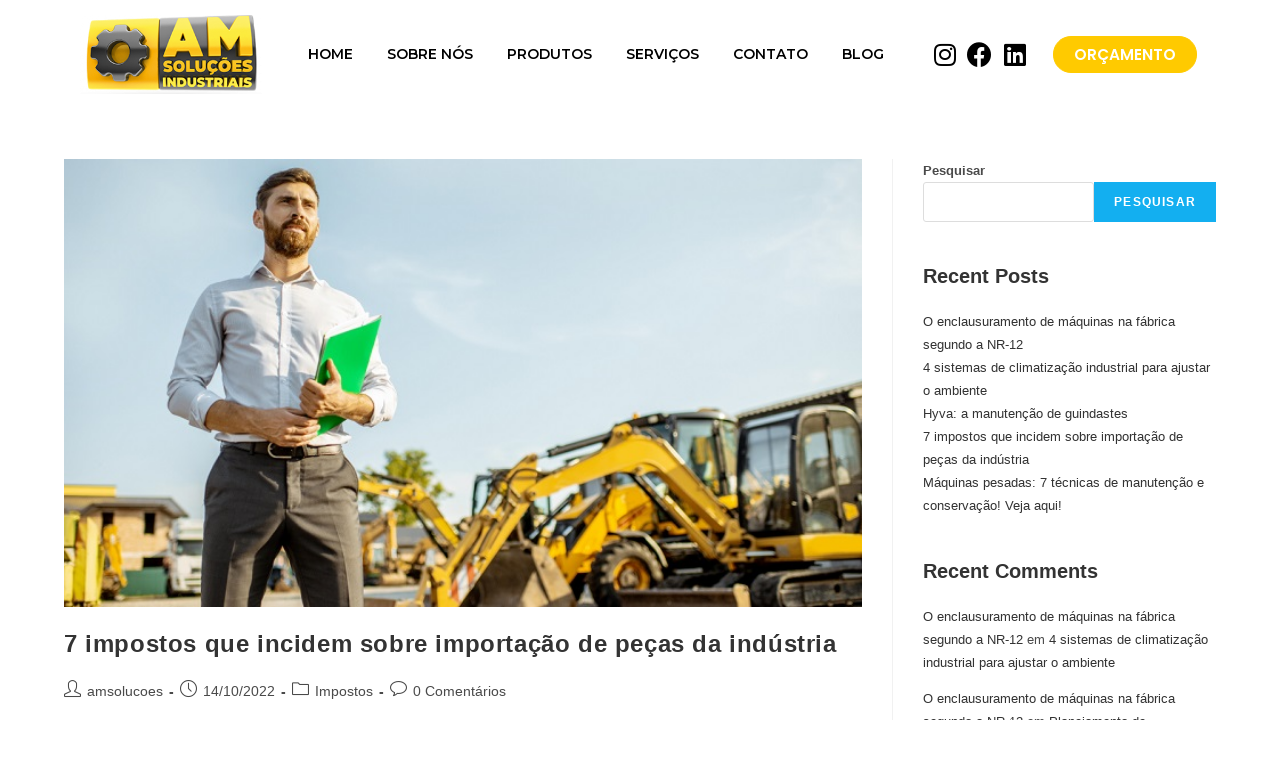

--- FILE ---
content_type: text/css
request_url: https://amsolucoesindustriais.com.br/wp-content/uploads/elementor/css/post-792.css?ver=1673875186
body_size: 934
content:
.elementor-792 .elementor-element.elementor-element-15e8b9d:not(.elementor-motion-effects-element-type-background), .elementor-792 .elementor-element.elementor-element-15e8b9d > .elementor-motion-effects-container > .elementor-motion-effects-layer{background-color:#FFFFFF;}.elementor-792 .elementor-element.elementor-element-15e8b9d{transition:background 0.3s, border 0.3s, border-radius 0.3s, box-shadow 0.3s;margin-top:0px;margin-bottom:0px;padding:5px 0px 5px 0px;z-index:5;}.elementor-792 .elementor-element.elementor-element-15e8b9d > .elementor-background-overlay{transition:background 0.3s, border-radius 0.3s, opacity 0.3s;}.elementor-bc-flex-widget .elementor-792 .elementor-element.elementor-element-7e24781.elementor-column .elementor-widget-wrap{align-items:center;}.elementor-792 .elementor-element.elementor-element-7e24781.elementor-column.elementor-element[data-element_type="column"] > .elementor-widget-wrap.elementor-element-populated{align-content:center;align-items:center;}.elementor-792 .elementor-element.elementor-element-7e24781 > .elementor-element-populated{padding:0px 0px 0px 0px;}.elementor-792 .elementor-element.elementor-element-21bc629 .elementor-button .elementor-align-icon-right{margin-left:5px;}.elementor-792 .elementor-element.elementor-element-21bc629 .elementor-button .elementor-align-icon-left{margin-right:5px;}.elementor-792 .elementor-element.elementor-element-21bc629 .elementor-button{font-family:"Poppins", Sans-serif;font-size:1.1em;font-weight:600;text-transform:uppercase;fill:#FFFFFF;color:#FFFFFF;background-color:var( --e-global-color-b4e7276 );border-style:solid;border-width:1px 1px 1px 1px;border-color:#FFCA00;border-radius:50px 50px 50px 50px;}.elementor-792 .elementor-element.elementor-element-11acd6a{--grid-template-columns:repeat(0, auto);--grid-column-gap:5px;--grid-row-gap:0px;}.elementor-792 .elementor-element.elementor-element-11acd6a .elementor-widget-container{text-align:center;}.elementor-792 .elementor-element.elementor-element-11acd6a .elementor-social-icon{background-color:#02010100;--icon-padding:0.1em;}.elementor-792 .elementor-element.elementor-element-11acd6a .elementor-social-icon i{color:var( --e-global-color-3d211e6 );}.elementor-792 .elementor-element.elementor-element-11acd6a .elementor-social-icon svg{fill:var( --e-global-color-3d211e6 );}.elementor-792 .elementor-element.elementor-element-11acd6a .elementor-social-icon:hover i{color:var( --e-global-color-b4e7276 );}.elementor-792 .elementor-element.elementor-element-11acd6a .elementor-social-icon:hover svg{fill:var( --e-global-color-b4e7276 );}.elementor-bc-flex-widget .elementor-792 .elementor-element.elementor-element-efe4014.elementor-column .elementor-widget-wrap{align-items:center;}.elementor-792 .elementor-element.elementor-element-efe4014.elementor-column.elementor-element[data-element_type="column"] > .elementor-widget-wrap.elementor-element-populated{align-content:center;align-items:center;}.elementor-792 .elementor-element.elementor-element-2616cdc .elementor-menu-toggle{margin:0 auto;background-color:#02010100;}.elementor-792 .elementor-element.elementor-element-2616cdc .elementor-nav-menu .elementor-item{font-family:"Montserrat", Sans-serif;font-weight:600;text-transform:uppercase;}.elementor-792 .elementor-element.elementor-element-2616cdc .elementor-nav-menu--main .elementor-item{color:var( --e-global-color-3d211e6 );fill:var( --e-global-color-3d211e6 );}.elementor-792 .elementor-element.elementor-element-2616cdc .elementor-nav-menu--main .elementor-item:hover,
					.elementor-792 .elementor-element.elementor-element-2616cdc .elementor-nav-menu--main .elementor-item.elementor-item-active,
					.elementor-792 .elementor-element.elementor-element-2616cdc .elementor-nav-menu--main .elementor-item.highlighted,
					.elementor-792 .elementor-element.elementor-element-2616cdc .elementor-nav-menu--main .elementor-item:focus{color:var( --e-global-color-b4e7276 );fill:var( --e-global-color-b4e7276 );}.elementor-792 .elementor-element.elementor-element-2616cdc .elementor-nav-menu--main:not(.e--pointer-framed) .elementor-item:before,
					.elementor-792 .elementor-element.elementor-element-2616cdc .elementor-nav-menu--main:not(.e--pointer-framed) .elementor-item:after{background-color:var( --e-global-color-b4e7276 );}.elementor-792 .elementor-element.elementor-element-2616cdc .e--pointer-framed .elementor-item:before,
					.elementor-792 .elementor-element.elementor-element-2616cdc .e--pointer-framed .elementor-item:after{border-color:var( --e-global-color-b4e7276 );}.elementor-792 .elementor-element.elementor-element-2616cdc .elementor-nav-menu--main .elementor-item.elementor-item-active{color:var( --e-global-color-3d211e6 );}.elementor-792 .elementor-element.elementor-element-2616cdc div.elementor-menu-toggle{color:var( --e-global-color-3d211e6 );}.elementor-792 .elementor-element.elementor-element-2616cdc div.elementor-menu-toggle svg{fill:var( --e-global-color-3d211e6 );}.elementor-792 .elementor-element.elementor-element-d07f9e5:not(.elementor-motion-effects-element-type-background), .elementor-792 .elementor-element.elementor-element-d07f9e5 > .elementor-motion-effects-container > .elementor-motion-effects-layer{background-color:#FFFFFF;}.elementor-792 .elementor-element.elementor-element-d07f9e5{transition:background 0.3s, border 0.3s, border-radius 0.3s, box-shadow 0.3s;margin-top:0px;margin-bottom:0px;padding:5px 0px 5px 0px;z-index:5;}.elementor-792 .elementor-element.elementor-element-d07f9e5 > .elementor-background-overlay{transition:background 0.3s, border-radius 0.3s, opacity 0.3s;}.elementor-bc-flex-widget .elementor-792 .elementor-element.elementor-element-f8bba89.elementor-column .elementor-widget-wrap{align-items:center;}.elementor-792 .elementor-element.elementor-element-f8bba89.elementor-column.elementor-element[data-element_type="column"] > .elementor-widget-wrap.elementor-element-populated{align-content:center;align-items:center;}.elementor-792 .elementor-element.elementor-element-465fab2 .elementor-menu-toggle{margin:0 auto;}.elementor-792 .elementor-element.elementor-element-465fab2 .elementor-nav-menu .elementor-item{font-family:"Montserrat", Sans-serif;font-weight:600;text-transform:uppercase;}.elementor-792 .elementor-element.elementor-element-465fab2 .elementor-nav-menu--main .elementor-item{color:var( --e-global-color-3d211e6 );fill:var( --e-global-color-3d211e6 );padding-left:17px;padding-right:17px;padding-top:5px;padding-bottom:5px;}.elementor-792 .elementor-element.elementor-element-465fab2 .elementor-nav-menu--main .elementor-item:hover,
					.elementor-792 .elementor-element.elementor-element-465fab2 .elementor-nav-menu--main .elementor-item.elementor-item-active,
					.elementor-792 .elementor-element.elementor-element-465fab2 .elementor-nav-menu--main .elementor-item.highlighted,
					.elementor-792 .elementor-element.elementor-element-465fab2 .elementor-nav-menu--main .elementor-item:focus{color:var( --e-global-color-b4e7276 );fill:var( --e-global-color-b4e7276 );}.elementor-792 .elementor-element.elementor-element-465fab2 .elementor-nav-menu--main:not(.e--pointer-framed) .elementor-item:before,
					.elementor-792 .elementor-element.elementor-element-465fab2 .elementor-nav-menu--main:not(.e--pointer-framed) .elementor-item:after{background-color:var( --e-global-color-b4e7276 );}.elementor-792 .elementor-element.elementor-element-465fab2 .e--pointer-framed .elementor-item:before,
					.elementor-792 .elementor-element.elementor-element-465fab2 .e--pointer-framed .elementor-item:after{border-color:var( --e-global-color-b4e7276 );}.elementor-792 .elementor-element.elementor-element-465fab2 .elementor-nav-menu--main .elementor-item.elementor-item-active{color:var( --e-global-color-3d211e6 );}.elementor-792 .elementor-element.elementor-element-465fab2 .e--pointer-framed .elementor-item:before{border-width:0px;}.elementor-792 .elementor-element.elementor-element-465fab2 .e--pointer-framed.e--animation-draw .elementor-item:before{border-width:0 0 0px 0px;}.elementor-792 .elementor-element.elementor-element-465fab2 .e--pointer-framed.e--animation-draw .elementor-item:after{border-width:0px 0px 0 0;}.elementor-792 .elementor-element.elementor-element-465fab2 .e--pointer-framed.e--animation-corners .elementor-item:before{border-width:0px 0 0 0px;}.elementor-792 .elementor-element.elementor-element-465fab2 .e--pointer-framed.e--animation-corners .elementor-item:after{border-width:0 0px 0px 0;}.elementor-792 .elementor-element.elementor-element-465fab2 .e--pointer-underline .elementor-item:after,
					 .elementor-792 .elementor-element.elementor-element-465fab2 .e--pointer-overline .elementor-item:before,
					 .elementor-792 .elementor-element.elementor-element-465fab2 .e--pointer-double-line .elementor-item:before,
					 .elementor-792 .elementor-element.elementor-element-465fab2 .e--pointer-double-line .elementor-item:after{height:0px;}.elementor-bc-flex-widget .elementor-792 .elementor-element.elementor-element-a1fa803.elementor-column .elementor-widget-wrap{align-items:center;}.elementor-792 .elementor-element.elementor-element-a1fa803.elementor-column.elementor-element[data-element_type="column"] > .elementor-widget-wrap.elementor-element-populated{align-content:center;align-items:center;}.elementor-792 .elementor-element.elementor-element-a1fa803 > .elementor-element-populated{padding:0px 0px 0px 0px;}.elementor-792 .elementor-element.elementor-element-4c6cc95{--grid-template-columns:repeat(0, auto);--grid-column-gap:5px;--grid-row-gap:0px;}.elementor-792 .elementor-element.elementor-element-4c6cc95 .elementor-widget-container{text-align:center;}.elementor-792 .elementor-element.elementor-element-4c6cc95 .elementor-social-icon{background-color:#02010100;--icon-padding:0.1em;}.elementor-792 .elementor-element.elementor-element-4c6cc95 .elementor-social-icon i{color:var( --e-global-color-3d211e6 );}.elementor-792 .elementor-element.elementor-element-4c6cc95 .elementor-social-icon svg{fill:var( --e-global-color-3d211e6 );}.elementor-792 .elementor-element.elementor-element-4c6cc95 .elementor-social-icon:hover i{color:var( --e-global-color-b4e7276 );}.elementor-792 .elementor-element.elementor-element-4c6cc95 .elementor-social-icon:hover svg{fill:var( --e-global-color-b4e7276 );}.elementor-bc-flex-widget .elementor-792 .elementor-element.elementor-element-3f05c7a.elementor-column .elementor-widget-wrap{align-items:center;}.elementor-792 .elementor-element.elementor-element-3f05c7a.elementor-column.elementor-element[data-element_type="column"] > .elementor-widget-wrap.elementor-element-populated{align-content:center;align-items:center;}.elementor-792 .elementor-element.elementor-element-3f05c7a > .elementor-element-populated{padding:0px 0px 0px 0px;}.elementor-792 .elementor-element.elementor-element-47b2746 .elementor-button .elementor-align-icon-right{margin-left:5px;}.elementor-792 .elementor-element.elementor-element-47b2746 .elementor-button .elementor-align-icon-left{margin-right:5px;}.elementor-792 .elementor-element.elementor-element-47b2746 .elementor-button{font-family:"Poppins", Sans-serif;font-size:1.1em;font-weight:600;text-transform:uppercase;fill:#FFFFFF;color:#FFFFFF;background-color:var( --e-global-color-b4e7276 );border-style:solid;border-width:1px 1px 1px 1px;border-color:#FFCA00;border-radius:50px 50px 50px 50px;}@media(min-width:768px){.elementor-792 .elementor-element.elementor-element-9f14450{width:17.718%;}.elementor-792 .elementor-element.elementor-element-f8bba89{width:56.842%;}.elementor-792 .elementor-element.elementor-element-a1fa803{width:10.505%;}.elementor-792 .elementor-element.elementor-element-3f05c7a{width:14.913%;}}@media(max-width:767px){.elementor-792 .elementor-element.elementor-element-6695ada{width:50%;}.elementor-792 .elementor-element.elementor-element-2c36c0b{text-align:center;}.elementor-792 .elementor-element.elementor-element-2c36c0b img{width:100%;height:80px;}.elementor-792 .elementor-element.elementor-element-7e24781{width:50%;}.elementor-792 .elementor-element.elementor-element-11acd6a .elementor-widget-container{text-align:center;}.elementor-792 .elementor-element.elementor-element-11acd6a .elementor-social-icon{--icon-padding:0em;}.elementor-792 .elementor-element.elementor-element-11acd6a > .elementor-widget-container{margin:0px 0px 0px 10px;}.elementor-792 .elementor-element.elementor-element-efe4014{width:20%;}.elementor-bc-flex-widget .elementor-792 .elementor-element.elementor-element-efe4014.elementor-column .elementor-widget-wrap{align-items:center;}.elementor-792 .elementor-element.elementor-element-efe4014.elementor-column.elementor-element[data-element_type="column"] > .elementor-widget-wrap.elementor-element-populated{align-content:center;align-items:center;}.elementor-792 .elementor-element.elementor-element-2616cdc > .elementor-widget-container{margin:0px 0px 0px 0px;}}

--- FILE ---
content_type: text/css
request_url: https://amsolucoesindustriais.com.br/wp-content/uploads/elementor/css/post-811.css?ver=1673875000
body_size: 495
content:
.elementor-811 .elementor-element.elementor-element-3821f0b:not(.elementor-motion-effects-element-type-background), .elementor-811 .elementor-element.elementor-element-3821f0b > .elementor-motion-effects-container > .elementor-motion-effects-layer{background-color:#111111;}.elementor-811 .elementor-element.elementor-element-3821f0b{transition:background 0.3s, border 0.3s, border-radius 0.3s, box-shadow 0.3s;margin-top:0px;margin-bottom:0px;padding:40px 0px 0px 0px;}.elementor-811 .elementor-element.elementor-element-3821f0b > .elementor-background-overlay{transition:background 0.3s, border-radius 0.3s, opacity 0.3s;}.elementor-811 .elementor-element.elementor-element-7c3731f > .elementor-element-populated{margin:0px 0px 0px 0px;--e-column-margin-right:0px;--e-column-margin-left:0px;padding:0px 0px 0px 0px;}.elementor-811 .elementor-element.elementor-element-345fae5 .elementor-spacer-inner{--spacer-size:10px;}.elementor-811 .elementor-element.elementor-element-0fdc3c9 img{width:100%;max-width:82%;}.elementor-811 .elementor-element.elementor-element-0fdc3c9 > .elementor-widget-container{margin:0px 0px 0px 0px;padding:0px 0px 0px 0px;}.elementor-811 .elementor-element.elementor-element-255778a > .elementor-element-populated{padding:30px 30px 30px 30px;}.elementor-811 .elementor-element.elementor-element-24d8b01 .elementor-heading-title{color:#FFFFFF;font-family:"Poppins", Sans-serif;font-size:1.6em;font-weight:600;}.elementor-811 .elementor-element.elementor-element-77412ce{color:#FFFFFF;font-family:"Poppins", Sans-serif;font-weight:400;}.elementor-811 .elementor-element.elementor-element-f7519d4 > .elementor-element-populated{padding:30px 30px 30px 30px;}.elementor-811 .elementor-element.elementor-element-d5e7aaa .elementor-heading-title{color:#FFFFFF;font-family:"Poppins", Sans-serif;font-size:1.6em;font-weight:600;}.elementor-811 .elementor-element.elementor-element-e57c038 .elementor-nav-menu .elementor-item{font-family:"Montserrat", Sans-serif;font-weight:600;line-height:1px;}.elementor-811 .elementor-element.elementor-element-e57c038 .elementor-nav-menu--main .elementor-item{color:#FFFFFF;fill:#FFFFFF;}.elementor-811 .elementor-element.elementor-element-e57c038 .elementor-nav-menu--main .elementor-item:hover,
					.elementor-811 .elementor-element.elementor-element-e57c038 .elementor-nav-menu--main .elementor-item.elementor-item-active,
					.elementor-811 .elementor-element.elementor-element-e57c038 .elementor-nav-menu--main .elementor-item.highlighted,
					.elementor-811 .elementor-element.elementor-element-e57c038 .elementor-nav-menu--main .elementor-item:focus{color:var( --e-global-color-b4e7276 );fill:var( --e-global-color-b4e7276 );}.elementor-811 .elementor-element.elementor-element-e57c038 .elementor-nav-menu--main .elementor-item.elementor-item-active{color:#FFFFFF;}.elementor-811 .elementor-element.elementor-element-a3511b2 > .elementor-element-populated{padding:30px 30px 30px 30px;}.elementor-811 .elementor-element.elementor-element-4c16721 .elementor-heading-title{color:#FFFFFF;font-family:"Poppins", Sans-serif;font-size:1.6em;font-weight:600;}.elementor-811 .elementor-element.elementor-element-183c93e{--grid-template-columns:repeat(0, auto);--grid-column-gap:5px;--grid-row-gap:0px;}.elementor-811 .elementor-element.elementor-element-183c93e .elementor-widget-container{text-align:center;}.elementor-811 .elementor-element.elementor-element-183c93e .elementor-social-icon{background-color:#02010100;--icon-padding:0.1em;}.elementor-811 .elementor-element.elementor-element-183c93e .elementor-social-icon i{color:#FFFFFF;}.elementor-811 .elementor-element.elementor-element-183c93e .elementor-social-icon svg{fill:#FFFFFF;}.elementor-811 .elementor-element.elementor-element-183c93e .elementor-social-icon:hover i{color:var( --e-global-color-b4e7276 );}.elementor-811 .elementor-element.elementor-element-183c93e .elementor-social-icon:hover svg{fill:var( --e-global-color-b4e7276 );}.elementor-811 .elementor-element.elementor-element-1cf4ac3:not(.elementor-motion-effects-element-type-background), .elementor-811 .elementor-element.elementor-element-1cf4ac3 > .elementor-motion-effects-container > .elementor-motion-effects-layer{background-color:#FAC80B;}.elementor-811 .elementor-element.elementor-element-1cf4ac3{transition:background 0.3s, border 0.3s, border-radius 0.3s, box-shadow 0.3s;margin-top:0px;margin-bottom:0px;padding:15px 0px 0px 0px;}.elementor-811 .elementor-element.elementor-element-1cf4ac3 > .elementor-background-overlay{transition:background 0.3s, border-radius 0.3s, opacity 0.3s;}.elementor-811 .elementor-element.elementor-element-bbb7b8a > .elementor-element-populated{margin:0px 0px 0px 0px;--e-column-margin-right:0px;--e-column-margin-left:0px;padding:0px 0px 0px 0px;}.elementor-811 .elementor-element.elementor-element-e4c5de8{column-gap:0px;text-align:center;color:#111111;font-family:"Montserrat", Sans-serif;font-weight:500;}.elementor-811 .elementor-element.elementor-element-e4c5de8 > .elementor-widget-container{margin:0px 0px 0px 0px;padding:0px 0px 0px 0px;}@media(min-width:768px){.elementor-811 .elementor-element.elementor-element-255778a{width:28.947%;}.elementor-811 .elementor-element.elementor-element-f7519d4{width:21.031%;}}